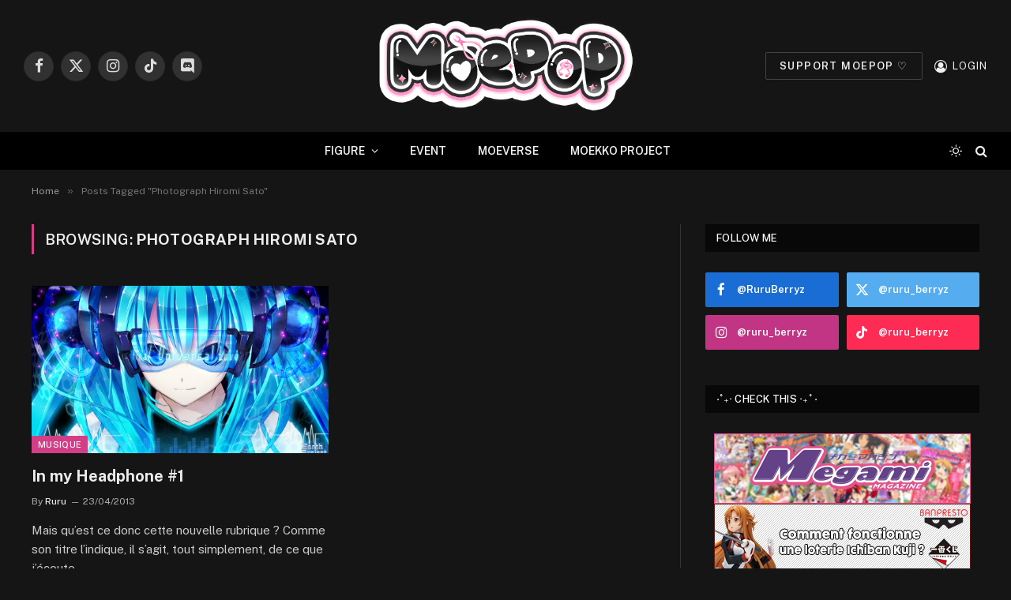

--- FILE ---
content_type: text/html; charset=UTF-8
request_url: https://www.ruru-berryz.com/tag/photograph-hiromi-sato/
body_size: 17304
content:
<!DOCTYPE html>
<html lang="fr-FR" class="s-dark site-s-dark">

<head>

	<meta charset="UTF-8" />
	<meta name="viewport" content="width=device-width, initial-scale=1" />
	<meta name='robots' content='index, follow, max-image-preview:large, max-snippet:-1, max-video-preview:-1' />
	<style>img:is([sizes="auto" i], [sizes^="auto," i]) { contain-intrinsic-size: 3000px 1500px }</style>
	
	<!-- This site is optimized with the Yoast SEO plugin v25.7 - https://yoast.com/wordpress/plugins/seo/ -->
	<title>Photograph Hiromi Sato Archives - MOEPOP | Ruru-Berryz.com</title><link rel="preload" as="font" href="https://www.ruru-berryz.com/wp-content/themes/smart-mag/css/icons/fonts/ts-icons.woff2?v3.1" type="font/woff2" crossorigin="anonymous" />
	<link rel="canonical" href="https://www.ruru-berryz.com/tag/photograph-hiromi-sato/" />
	<meta property="og:locale" content="fr_FR" />
	<meta property="og:type" content="article" />
	<meta property="og:title" content="Photograph Hiromi Sato Archives - MOEPOP | Ruru-Berryz.com" />
	<meta property="og:url" content="https://www.ruru-berryz.com/tag/photograph-hiromi-sato/" />
	<meta property="og:site_name" content="MOEPOP | Ruru-Berryz.com" />
	<meta name="twitter:card" content="summary_large_image" />
	<meta name="twitter:site" content="@Ruru_Berryz" />
	<script type="application/ld+json" class="yoast-schema-graph">{"@context":"https://schema.org","@graph":[{"@type":"CollectionPage","@id":"https://www.ruru-berryz.com/tag/photograph-hiromi-sato/","url":"https://www.ruru-berryz.com/tag/photograph-hiromi-sato/","name":"Photograph Hiromi Sato Archives - MOEPOP | Ruru-Berryz.com","isPartOf":{"@id":"https://www.ruru-berryz.com/#website"},"primaryImageOfPage":{"@id":"https://www.ruru-berryz.com/tag/photograph-hiromi-sato/#primaryimage"},"image":{"@id":"https://www.ruru-berryz.com/tag/photograph-hiromi-sato/#primaryimage"},"thumbnailUrl":"https://www.ruru-berryz.com/wp-content/uploads/2013/04/Miku-headphones.jpg","breadcrumb":{"@id":"https://www.ruru-berryz.com/tag/photograph-hiromi-sato/#breadcrumb"},"inLanguage":"fr-FR"},{"@type":"ImageObject","inLanguage":"fr-FR","@id":"https://www.ruru-berryz.com/tag/photograph-hiromi-sato/#primaryimage","url":"https://www.ruru-berryz.com/wp-content/uploads/2013/04/Miku-headphones.jpg","contentUrl":"https://www.ruru-berryz.com/wp-content/uploads/2013/04/Miku-headphones.jpg","width":2000,"height":1200},{"@type":"BreadcrumbList","@id":"https://www.ruru-berryz.com/tag/photograph-hiromi-sato/#breadcrumb","itemListElement":[{"@type":"ListItem","position":1,"name":"Accueil","item":"https://www.ruru-berryz.com/"},{"@type":"ListItem","position":2,"name":"Photograph Hiromi Sato"}]},{"@type":"WebSite","@id":"https://www.ruru-berryz.com/#website","url":"https://www.ruru-berryz.com/","name":"MOEPOP | Ruru-Berryz.com","description":"","publisher":{"@id":"https://www.ruru-berryz.com/#organization"},"potentialAction":[{"@type":"SearchAction","target":{"@type":"EntryPoint","urlTemplate":"https://www.ruru-berryz.com/?s={search_term_string}"},"query-input":{"@type":"PropertyValueSpecification","valueRequired":true,"valueName":"search_term_string"}}],"inLanguage":"fr-FR"},{"@type":"Organization","@id":"https://www.ruru-berryz.com/#organization","name":"MOEPOP | Ruru-Berryz.com","url":"https://www.ruru-berryz.com/","logo":{"@type":"ImageObject","inLanguage":"fr-FR","@id":"https://www.ruru-berryz.com/#/schema/logo/image/","url":"https://www.ruru-berryz.com/wp-content/uploads/2024/12/MOEPOP-LOGO-V2.png","contentUrl":"https://www.ruru-berryz.com/wp-content/uploads/2024/12/MOEPOP-LOGO-V2.png","width":975,"height":429,"caption":"MOEPOP | Ruru-Berryz.com"},"image":{"@id":"https://www.ruru-berryz.com/#/schema/logo/image/"},"sameAs":["https://www.facebook.com/RuruBerryz/","https://x.com/Ruru_Berryz","https://www.instagram.com/instamoepop/"]}]}</script>
	<!-- / Yoast SEO plugin. -->


<link rel='dns-prefetch' href='//fonts.googleapis.com' />
<link rel="alternate" type="application/rss+xml" title="MOEPOP | Ruru-Berryz.com &raquo; Flux" href="https://www.ruru-berryz.com/feed/" />
<link rel="alternate" type="application/rss+xml" title="MOEPOP | Ruru-Berryz.com &raquo; Flux des commentaires" href="https://www.ruru-berryz.com/comments/feed/" />
<link rel="alternate" type="application/rss+xml" title="MOEPOP | Ruru-Berryz.com &raquo; Flux de l’étiquette Photograph Hiromi Sato" href="https://www.ruru-berryz.com/tag/photograph-hiromi-sato/feed/" />
<script type="text/javascript">
/* <![CDATA[ */
window._wpemojiSettings = {"baseUrl":"https:\/\/s.w.org\/images\/core\/emoji\/15.0.3\/72x72\/","ext":".png","svgUrl":"https:\/\/s.w.org\/images\/core\/emoji\/15.0.3\/svg\/","svgExt":".svg","source":{"concatemoji":"https:\/\/www.ruru-berryz.com\/wp-includes\/js\/wp-emoji-release.min.js?ver=6.7.4"}};
/*! This file is auto-generated */
!function(i,n){var o,s,e;function c(e){try{var t={supportTests:e,timestamp:(new Date).valueOf()};sessionStorage.setItem(o,JSON.stringify(t))}catch(e){}}function p(e,t,n){e.clearRect(0,0,e.canvas.width,e.canvas.height),e.fillText(t,0,0);var t=new Uint32Array(e.getImageData(0,0,e.canvas.width,e.canvas.height).data),r=(e.clearRect(0,0,e.canvas.width,e.canvas.height),e.fillText(n,0,0),new Uint32Array(e.getImageData(0,0,e.canvas.width,e.canvas.height).data));return t.every(function(e,t){return e===r[t]})}function u(e,t,n){switch(t){case"flag":return n(e,"\ud83c\udff3\ufe0f\u200d\u26a7\ufe0f","\ud83c\udff3\ufe0f\u200b\u26a7\ufe0f")?!1:!n(e,"\ud83c\uddfa\ud83c\uddf3","\ud83c\uddfa\u200b\ud83c\uddf3")&&!n(e,"\ud83c\udff4\udb40\udc67\udb40\udc62\udb40\udc65\udb40\udc6e\udb40\udc67\udb40\udc7f","\ud83c\udff4\u200b\udb40\udc67\u200b\udb40\udc62\u200b\udb40\udc65\u200b\udb40\udc6e\u200b\udb40\udc67\u200b\udb40\udc7f");case"emoji":return!n(e,"\ud83d\udc26\u200d\u2b1b","\ud83d\udc26\u200b\u2b1b")}return!1}function f(e,t,n){var r="undefined"!=typeof WorkerGlobalScope&&self instanceof WorkerGlobalScope?new OffscreenCanvas(300,150):i.createElement("canvas"),a=r.getContext("2d",{willReadFrequently:!0}),o=(a.textBaseline="top",a.font="600 32px Arial",{});return e.forEach(function(e){o[e]=t(a,e,n)}),o}function t(e){var t=i.createElement("script");t.src=e,t.defer=!0,i.head.appendChild(t)}"undefined"!=typeof Promise&&(o="wpEmojiSettingsSupports",s=["flag","emoji"],n.supports={everything:!0,everythingExceptFlag:!0},e=new Promise(function(e){i.addEventListener("DOMContentLoaded",e,{once:!0})}),new Promise(function(t){var n=function(){try{var e=JSON.parse(sessionStorage.getItem(o));if("object"==typeof e&&"number"==typeof e.timestamp&&(new Date).valueOf()<e.timestamp+604800&&"object"==typeof e.supportTests)return e.supportTests}catch(e){}return null}();if(!n){if("undefined"!=typeof Worker&&"undefined"!=typeof OffscreenCanvas&&"undefined"!=typeof URL&&URL.createObjectURL&&"undefined"!=typeof Blob)try{var e="postMessage("+f.toString()+"("+[JSON.stringify(s),u.toString(),p.toString()].join(",")+"));",r=new Blob([e],{type:"text/javascript"}),a=new Worker(URL.createObjectURL(r),{name:"wpTestEmojiSupports"});return void(a.onmessage=function(e){c(n=e.data),a.terminate(),t(n)})}catch(e){}c(n=f(s,u,p))}t(n)}).then(function(e){for(var t in e)n.supports[t]=e[t],n.supports.everything=n.supports.everything&&n.supports[t],"flag"!==t&&(n.supports.everythingExceptFlag=n.supports.everythingExceptFlag&&n.supports[t]);n.supports.everythingExceptFlag=n.supports.everythingExceptFlag&&!n.supports.flag,n.DOMReady=!1,n.readyCallback=function(){n.DOMReady=!0}}).then(function(){return e}).then(function(){var e;n.supports.everything||(n.readyCallback(),(e=n.source||{}).concatemoji?t(e.concatemoji):e.wpemoji&&e.twemoji&&(t(e.twemoji),t(e.wpemoji)))}))}((window,document),window._wpemojiSettings);
/* ]]> */
</script>
<style id='wp-emoji-styles-inline-css' type='text/css'>

	img.wp-smiley, img.emoji {
		display: inline !important;
		border: none !important;
		box-shadow: none !important;
		height: 1em !important;
		width: 1em !important;
		margin: 0 0.07em !important;
		vertical-align: -0.1em !important;
		background: none !important;
		padding: 0 !important;
	}
</style>
<link rel='stylesheet' id='wp-block-library-css' href='https://www.ruru-berryz.com/wp-includes/css/dist/block-library/style.min.css?ver=6.7.4' type='text/css' media='all' />
<style id='classic-theme-styles-inline-css' type='text/css'>
/*! This file is auto-generated */
.wp-block-button__link{color:#fff;background-color:#32373c;border-radius:9999px;box-shadow:none;text-decoration:none;padding:calc(.667em + 2px) calc(1.333em + 2px);font-size:1.125em}.wp-block-file__button{background:#32373c;color:#fff;text-decoration:none}
</style>
<style id='global-styles-inline-css' type='text/css'>
:root{--wp--preset--aspect-ratio--square: 1;--wp--preset--aspect-ratio--4-3: 4/3;--wp--preset--aspect-ratio--3-4: 3/4;--wp--preset--aspect-ratio--3-2: 3/2;--wp--preset--aspect-ratio--2-3: 2/3;--wp--preset--aspect-ratio--16-9: 16/9;--wp--preset--aspect-ratio--9-16: 9/16;--wp--preset--color--black: #000000;--wp--preset--color--cyan-bluish-gray: #abb8c3;--wp--preset--color--white: #ffffff;--wp--preset--color--pale-pink: #f78da7;--wp--preset--color--vivid-red: #cf2e2e;--wp--preset--color--luminous-vivid-orange: #ff6900;--wp--preset--color--luminous-vivid-amber: #fcb900;--wp--preset--color--light-green-cyan: #7bdcb5;--wp--preset--color--vivid-green-cyan: #00d084;--wp--preset--color--pale-cyan-blue: #8ed1fc;--wp--preset--color--vivid-cyan-blue: #0693e3;--wp--preset--color--vivid-purple: #9b51e0;--wp--preset--gradient--vivid-cyan-blue-to-vivid-purple: linear-gradient(135deg,rgba(6,147,227,1) 0%,rgb(155,81,224) 100%);--wp--preset--gradient--light-green-cyan-to-vivid-green-cyan: linear-gradient(135deg,rgb(122,220,180) 0%,rgb(0,208,130) 100%);--wp--preset--gradient--luminous-vivid-amber-to-luminous-vivid-orange: linear-gradient(135deg,rgba(252,185,0,1) 0%,rgba(255,105,0,1) 100%);--wp--preset--gradient--luminous-vivid-orange-to-vivid-red: linear-gradient(135deg,rgba(255,105,0,1) 0%,rgb(207,46,46) 100%);--wp--preset--gradient--very-light-gray-to-cyan-bluish-gray: linear-gradient(135deg,rgb(238,238,238) 0%,rgb(169,184,195) 100%);--wp--preset--gradient--cool-to-warm-spectrum: linear-gradient(135deg,rgb(74,234,220) 0%,rgb(151,120,209) 20%,rgb(207,42,186) 40%,rgb(238,44,130) 60%,rgb(251,105,98) 80%,rgb(254,248,76) 100%);--wp--preset--gradient--blush-light-purple: linear-gradient(135deg,rgb(255,206,236) 0%,rgb(152,150,240) 100%);--wp--preset--gradient--blush-bordeaux: linear-gradient(135deg,rgb(254,205,165) 0%,rgb(254,45,45) 50%,rgb(107,0,62) 100%);--wp--preset--gradient--luminous-dusk: linear-gradient(135deg,rgb(255,203,112) 0%,rgb(199,81,192) 50%,rgb(65,88,208) 100%);--wp--preset--gradient--pale-ocean: linear-gradient(135deg,rgb(255,245,203) 0%,rgb(182,227,212) 50%,rgb(51,167,181) 100%);--wp--preset--gradient--electric-grass: linear-gradient(135deg,rgb(202,248,128) 0%,rgb(113,206,126) 100%);--wp--preset--gradient--midnight: linear-gradient(135deg,rgb(2,3,129) 0%,rgb(40,116,252) 100%);--wp--preset--font-size--small: 13px;--wp--preset--font-size--medium: 20px;--wp--preset--font-size--large: 36px;--wp--preset--font-size--x-large: 42px;--wp--preset--spacing--20: 0.44rem;--wp--preset--spacing--30: 0.67rem;--wp--preset--spacing--40: 1rem;--wp--preset--spacing--50: 1.5rem;--wp--preset--spacing--60: 2.25rem;--wp--preset--spacing--70: 3.38rem;--wp--preset--spacing--80: 5.06rem;--wp--preset--shadow--natural: 6px 6px 9px rgba(0, 0, 0, 0.2);--wp--preset--shadow--deep: 12px 12px 50px rgba(0, 0, 0, 0.4);--wp--preset--shadow--sharp: 6px 6px 0px rgba(0, 0, 0, 0.2);--wp--preset--shadow--outlined: 6px 6px 0px -3px rgba(255, 255, 255, 1), 6px 6px rgba(0, 0, 0, 1);--wp--preset--shadow--crisp: 6px 6px 0px rgba(0, 0, 0, 1);}:where(.is-layout-flex){gap: 0.5em;}:where(.is-layout-grid){gap: 0.5em;}body .is-layout-flex{display: flex;}.is-layout-flex{flex-wrap: wrap;align-items: center;}.is-layout-flex > :is(*, div){margin: 0;}body .is-layout-grid{display: grid;}.is-layout-grid > :is(*, div){margin: 0;}:where(.wp-block-columns.is-layout-flex){gap: 2em;}:where(.wp-block-columns.is-layout-grid){gap: 2em;}:where(.wp-block-post-template.is-layout-flex){gap: 1.25em;}:where(.wp-block-post-template.is-layout-grid){gap: 1.25em;}.has-black-color{color: var(--wp--preset--color--black) !important;}.has-cyan-bluish-gray-color{color: var(--wp--preset--color--cyan-bluish-gray) !important;}.has-white-color{color: var(--wp--preset--color--white) !important;}.has-pale-pink-color{color: var(--wp--preset--color--pale-pink) !important;}.has-vivid-red-color{color: var(--wp--preset--color--vivid-red) !important;}.has-luminous-vivid-orange-color{color: var(--wp--preset--color--luminous-vivid-orange) !important;}.has-luminous-vivid-amber-color{color: var(--wp--preset--color--luminous-vivid-amber) !important;}.has-light-green-cyan-color{color: var(--wp--preset--color--light-green-cyan) !important;}.has-vivid-green-cyan-color{color: var(--wp--preset--color--vivid-green-cyan) !important;}.has-pale-cyan-blue-color{color: var(--wp--preset--color--pale-cyan-blue) !important;}.has-vivid-cyan-blue-color{color: var(--wp--preset--color--vivid-cyan-blue) !important;}.has-vivid-purple-color{color: var(--wp--preset--color--vivid-purple) !important;}.has-black-background-color{background-color: var(--wp--preset--color--black) !important;}.has-cyan-bluish-gray-background-color{background-color: var(--wp--preset--color--cyan-bluish-gray) !important;}.has-white-background-color{background-color: var(--wp--preset--color--white) !important;}.has-pale-pink-background-color{background-color: var(--wp--preset--color--pale-pink) !important;}.has-vivid-red-background-color{background-color: var(--wp--preset--color--vivid-red) !important;}.has-luminous-vivid-orange-background-color{background-color: var(--wp--preset--color--luminous-vivid-orange) !important;}.has-luminous-vivid-amber-background-color{background-color: var(--wp--preset--color--luminous-vivid-amber) !important;}.has-light-green-cyan-background-color{background-color: var(--wp--preset--color--light-green-cyan) !important;}.has-vivid-green-cyan-background-color{background-color: var(--wp--preset--color--vivid-green-cyan) !important;}.has-pale-cyan-blue-background-color{background-color: var(--wp--preset--color--pale-cyan-blue) !important;}.has-vivid-cyan-blue-background-color{background-color: var(--wp--preset--color--vivid-cyan-blue) !important;}.has-vivid-purple-background-color{background-color: var(--wp--preset--color--vivid-purple) !important;}.has-black-border-color{border-color: var(--wp--preset--color--black) !important;}.has-cyan-bluish-gray-border-color{border-color: var(--wp--preset--color--cyan-bluish-gray) !important;}.has-white-border-color{border-color: var(--wp--preset--color--white) !important;}.has-pale-pink-border-color{border-color: var(--wp--preset--color--pale-pink) !important;}.has-vivid-red-border-color{border-color: var(--wp--preset--color--vivid-red) !important;}.has-luminous-vivid-orange-border-color{border-color: var(--wp--preset--color--luminous-vivid-orange) !important;}.has-luminous-vivid-amber-border-color{border-color: var(--wp--preset--color--luminous-vivid-amber) !important;}.has-light-green-cyan-border-color{border-color: var(--wp--preset--color--light-green-cyan) !important;}.has-vivid-green-cyan-border-color{border-color: var(--wp--preset--color--vivid-green-cyan) !important;}.has-pale-cyan-blue-border-color{border-color: var(--wp--preset--color--pale-cyan-blue) !important;}.has-vivid-cyan-blue-border-color{border-color: var(--wp--preset--color--vivid-cyan-blue) !important;}.has-vivid-purple-border-color{border-color: var(--wp--preset--color--vivid-purple) !important;}.has-vivid-cyan-blue-to-vivid-purple-gradient-background{background: var(--wp--preset--gradient--vivid-cyan-blue-to-vivid-purple) !important;}.has-light-green-cyan-to-vivid-green-cyan-gradient-background{background: var(--wp--preset--gradient--light-green-cyan-to-vivid-green-cyan) !important;}.has-luminous-vivid-amber-to-luminous-vivid-orange-gradient-background{background: var(--wp--preset--gradient--luminous-vivid-amber-to-luminous-vivid-orange) !important;}.has-luminous-vivid-orange-to-vivid-red-gradient-background{background: var(--wp--preset--gradient--luminous-vivid-orange-to-vivid-red) !important;}.has-very-light-gray-to-cyan-bluish-gray-gradient-background{background: var(--wp--preset--gradient--very-light-gray-to-cyan-bluish-gray) !important;}.has-cool-to-warm-spectrum-gradient-background{background: var(--wp--preset--gradient--cool-to-warm-spectrum) !important;}.has-blush-light-purple-gradient-background{background: var(--wp--preset--gradient--blush-light-purple) !important;}.has-blush-bordeaux-gradient-background{background: var(--wp--preset--gradient--blush-bordeaux) !important;}.has-luminous-dusk-gradient-background{background: var(--wp--preset--gradient--luminous-dusk) !important;}.has-pale-ocean-gradient-background{background: var(--wp--preset--gradient--pale-ocean) !important;}.has-electric-grass-gradient-background{background: var(--wp--preset--gradient--electric-grass) !important;}.has-midnight-gradient-background{background: var(--wp--preset--gradient--midnight) !important;}.has-small-font-size{font-size: var(--wp--preset--font-size--small) !important;}.has-medium-font-size{font-size: var(--wp--preset--font-size--medium) !important;}.has-large-font-size{font-size: var(--wp--preset--font-size--large) !important;}.has-x-large-font-size{font-size: var(--wp--preset--font-size--x-large) !important;}
:where(.wp-block-post-template.is-layout-flex){gap: 1.25em;}:where(.wp-block-post-template.is-layout-grid){gap: 1.25em;}
:where(.wp-block-columns.is-layout-flex){gap: 2em;}:where(.wp-block-columns.is-layout-grid){gap: 2em;}
:root :where(.wp-block-pullquote){font-size: 1.5em;line-height: 1.6;}
</style>
<link rel='stylesheet' id='contact-form-7-css' href='https://www.ruru-berryz.com/wp-content/plugins/contact-form-7/includes/css/styles.css?ver=6.1.1' type='text/css' media='all' />
<link rel='stylesheet' id='wp-polls-css' href='https://www.ruru-berryz.com/wp-content/plugins/wp-polls/polls-css.css?ver=2.77.3' type='text/css' media='all' />
<style id='wp-polls-inline-css' type='text/css'>
.wp-polls .pollbar {
	margin: 1px;
	font-size: 8px;
	line-height: 10px;
	height: 10px;
	background-image: url('https://www.ruru-berryz.com/wp-content/plugins/wp-polls/images/default_gradient/pollbg.gif');
	border: 1px solid #c8c8c8;
}

</style>
<link rel='stylesheet' id='tablepress-default-css' href='https://www.ruru-berryz.com/wp-content/plugins/tablepress/css/build/default.css?ver=3.1.3' type='text/css' media='all' />
<link rel='stylesheet' id='smartmag-core-css' href='https://www.ruru-berryz.com/wp-content/themes/smart-mag/style.css?ver=10.3.0' type='text/css' media='all' />
<style id='smartmag-core-inline-css' type='text/css'>
:root { --c-main: #d33f87;
--c-main-rgb: 211,63,135;
--c-main: #d33f87;
--c-main-rgb: 211,63,135; }
.smart-head-main { --main-width: 1359px; }
.smart-head-main .smart-head-mid { --head-h: 167px; }
.navigation-main { height: 0px; margin-left: calc(-1 * var(--nav-items-space)); }
.navigation-scroll .menu > li > a { font-size: 11px; letter-spacing: 0.09em; }
.smart-head .navigation-scroll { --nav-items-space: 0px; }
.smart-head-main .logo-is-image { padding-top: 0px; }
.upper-footer .block-head { --space-below: 0px; }
.s-head-modern-a .post-title { font-size: 40px; }
.smart-head-main { --main-width: 1359px; }
.smart-head-main .smart-head-mid { --head-h: 167px; }
.navigation-main { height: 0px; margin-left: calc(-1 * var(--nav-items-space)); }
.navigation-scroll .menu > li > a { font-size: 11px; letter-spacing: 0.09em; }
.smart-head .navigation-scroll { --nav-items-space: 0px; }
.smart-head-main .logo-is-image { padding-top: 0px; }
.upper-footer .block-head { --space-below: 0px; }
.s-head-modern-a .post-title { font-size: 40px; }
@media (max-width: 767px) { .upper-footer > .wrap { padding-bottom: 0px; }
.s-head-modern-a .post-title { font-size: 25px; }
.upper-footer > .wrap { padding-bottom: 0px; }
.s-head-modern-a .post-title { font-size: 25px; } }


</style>
<link rel='stylesheet' id='smartmag-fonts-css' href='https://fonts.googleapis.com/css?family=Public+Sans%3A400%2C400i%2C500%2C600%2C700&#038;display=swap' type='text/css' media='all' />
<link rel='stylesheet' id='smartmag-magnific-popup-css' href='https://www.ruru-berryz.com/wp-content/themes/smart-mag/css/lightbox.css?ver=10.3.0' type='text/css' media='all' />
<link rel='stylesheet' id='smartmag-icons-css' href='https://www.ruru-berryz.com/wp-content/themes/smart-mag/css/icons/icons.css?ver=10.3.0' type='text/css' media='all' />
<link rel='stylesheet' id='smartmag-legacy-sc-css' href='https://www.ruru-berryz.com/wp-content/themes/smart-mag/css/legacy-shortcodes.css?ver=10.3.0' type='text/css' media='all' />
<script type="text/javascript" id="smartmag-lazy-inline-js-after">
/* <![CDATA[ */
/**
 * @copyright ThemeSphere
 * @preserve
 */
var BunyadLazy={};BunyadLazy.load=function(){function a(e,n){var t={};e.dataset.bgset&&e.dataset.sizes?(t.sizes=e.dataset.sizes,t.srcset=e.dataset.bgset):t.src=e.dataset.bgsrc,function(t){var a=t.dataset.ratio;if(0<a){const e=t.parentElement;if(e.classList.contains("media-ratio")){const n=e.style;n.getPropertyValue("--a-ratio")||(n.paddingBottom=100/a+"%")}}}(e);var a,o=document.createElement("img");for(a in o.onload=function(){var t="url('"+(o.currentSrc||o.src)+"')",a=e.style;a.backgroundImage!==t&&requestAnimationFrame(()=>{a.backgroundImage=t,n&&n()}),o.onload=null,o.onerror=null,o=null},o.onerror=o.onload,t)o.setAttribute(a,t[a]);o&&o.complete&&0<o.naturalWidth&&o.onload&&o.onload()}function e(t){t.dataset.loaded||a(t,()=>{document.dispatchEvent(new Event("lazyloaded")),t.dataset.loaded=1})}function n(t){"complete"===document.readyState?t():window.addEventListener("load",t)}return{initEarly:function(){var t,a=()=>{document.querySelectorAll(".img.bg-cover:not(.lazyload)").forEach(e)};"complete"!==document.readyState?(t=setInterval(a,150),n(()=>{a(),clearInterval(t)})):a()},callOnLoad:n,initBgImages:function(t){t&&n(()=>{document.querySelectorAll(".img.bg-cover").forEach(e)})},bgLoad:a}}(),BunyadLazy.load.initEarly();
/* ]]> */
</script>
<script type="text/javascript" src="https://www.ruru-berryz.com/wp-includes/js/jquery/jquery.min.js?ver=3.7.1" id="jquery-core-js"></script>
<script type="text/javascript" src="https://www.ruru-berryz.com/wp-includes/js/jquery/jquery-migrate.min.js?ver=3.4.1" id="jquery-migrate-js"></script>
<script type="text/javascript" id="smartmag-theme-js-extra">
/* <![CDATA[ */
var Bunyad = {"ajaxurl":"https:\/\/www.ruru-berryz.com\/wp-admin\/admin-ajax.php"};
/* ]]> */
</script>
<script type="text/javascript" src="https://www.ruru-berryz.com/wp-content/themes/smart-mag/js/theme.js?ver=10.3.0" id="smartmag-theme-js"></script>
<script type="text/javascript" src="https://www.ruru-berryz.com/wp-content/themes/smart-mag/js/legacy-shortcodes.js?ver=10.3.0" id="smartmag-legacy-sc-js"></script>
<script type="text/javascript" src="https://www.ruru-berryz.com/wp-content/plugins/easy-spoiler/js/easy-spoiler.js?ver=1.2" id="wpEasySpoilerJS-js"></script>
<link rel="https://api.w.org/" href="https://www.ruru-berryz.com/wp-json/" /><link rel="alternate" title="JSON" type="application/json" href="https://www.ruru-berryz.com/wp-json/wp/v2/tags/1545" /><link rel="EditURI" type="application/rsd+xml" title="RSD" href="https://www.ruru-berryz.com/xmlrpc.php?rsd" />
<meta name="generator" content="WordPress 6.7.4" />
<link type="text/css" rel="stylesheet" href="https://www.ruru-berryz.com/wp-content/plugins/easy-spoiler/easy-spoiler.css" />
		<script>
		var BunyadSchemeKey = 'bunyad-scheme';
		(() => {
			const d = document.documentElement;
			const c = d.classList;
			var scheme = localStorage.getItem(BunyadSchemeKey);
			
			if (scheme) {
				d.dataset.origClass = c;
				scheme === 'dark' ? c.remove('s-light', 'site-s-light') : c.remove('s-dark', 'site-s-dark');
				c.add('site-s-' + scheme, 's-' + scheme);
			}
		})();
		</script>
		<meta name="generator" content="Elementor 3.25.11; features: e_font_icon_svg, additional_custom_breakpoints, e_optimized_control_loading; settings: css_print_method-external, google_font-enabled, font_display-swap">
			<style>
				.e-con.e-parent:nth-of-type(n+4):not(.e-lazyloaded):not(.e-no-lazyload),
				.e-con.e-parent:nth-of-type(n+4):not(.e-lazyloaded):not(.e-no-lazyload) * {
					background-image: none !important;
				}
				@media screen and (max-height: 1024px) {
					.e-con.e-parent:nth-of-type(n+3):not(.e-lazyloaded):not(.e-no-lazyload),
					.e-con.e-parent:nth-of-type(n+3):not(.e-lazyloaded):not(.e-no-lazyload) * {
						background-image: none !important;
					}
				}
				@media screen and (max-height: 640px) {
					.e-con.e-parent:nth-of-type(n+2):not(.e-lazyloaded):not(.e-no-lazyload),
					.e-con.e-parent:nth-of-type(n+2):not(.e-lazyloaded):not(.e-no-lazyload) * {
						background-image: none !important;
					}
				}
			</style>
					<style type="text/css" id="wp-custom-css">
			/**
 * All pages
 */

.listing .column.half { width: 33.33333%; }
.listing > .column:nth-child(odd) { clear: none; }
.listing > .column:nth-child(3n+1) { clear: both; }
.navigation .menu li > a { padding: 0px 20px; }

/* Fix chrome image float bug */
p.fix-float-bug {
  display: flex;
  flex-flow: wrap;
  justify-content: center;
}

/**
 * Main header
 */


/* Top Bar */
.top-bar.dark {
	//background: #111;
        background: #fff;
        border-bottom: 1px solid #FC456B;
        margin-bottom: 1%;
}
 
.top-bar.dark .top-bar-content, 
.top-bar.dark .top-bar-content a,
.top-bar.dark .social-icons .icon {
	color: #FC456B;
        text-decoration: none;
}

.top-bar .menu {
	font-size: 12px;
	line-height: 1.667;	
}

.top-bar.dark .top-bar-content:hover, 
.top-bar.dark .top-bar-content a:hover,
.top-bar.dark .social-icons .icon:hover {
	//color: #ddd;
        color: #FFB5A9;
        cursor: pointer;
}

.top-bar.dark .social-icons .tooltip .tooltip-inner {
        background: #fff;
        border: 1px solid #FC456B;
        color: #FC456B;
}

.top-bar .menu li {
	padding-left: 28px;
}

.navigation .menu-item a i.fa.fa-user {
  margin-right: 0;
}

#main-head .title {
  float: none;
  width: 462px;
  margin: 0 auto;
}

.top-bar .menu-top-bar-menu-container #menu-top-bar-menu li#menu-item-89585 {
    display: none;
}

.top-bar .menu-top-bar-menu-container #menu-top-bar-menu li ul.sub-menu {
    position: absolute;
    top: 73px;
    width: 126px;
    border: 1px solid #fc87a0;
    border-top: none;
    z-index: 2;
}

.top-bar .menu-top-bar-menu-container #menu-top-bar-menu li ul.sub-menu li {
    padding: 5px;
}

/* Home */

/* Slider */
/*body.home .main-featured {
  margin: 0;
  padding: 0;
  border: none;
}*/

/* Gallery slider */
body.home .flexslider .slides span {
  width: 100%;
}

body.home .flexslider .slides img {
  width: inherit;
}

body.home section.gallery-block {
  margin-bottom: 22px;
}

body.home section.gallery-block .flexslider .slides li {
  width: 258px !important;
  margin-right: 15px;
}

/*Focus Grid*/
body.home .focus-grid.focus-grid-number-0 .highlights article.custom-margin-bottom {
  margin-bottom: 83px;
}

/*Section title*/
body.home .main.wrap.cf .section-head, body.home .main.wrap.cf .gallery-block .gallery-title {
  background-color: #fff;
  border-color: initial;
}

body.home .main.wrap.cf .section-head .subcats a:hover {
  color: inherit;
}

/*Grid Overlay*/
body.home .grid-overlay.tall-overlay {
  display: flex;
  flex-flow: row wrap;
}

/* Footer */
footer.main-footer a:hover {
  cursor: pointer;
}

footer.main-footer .wrap {
  padding: 0;
  margin: 0;
  width: 100%;
  background-color: #111;
}

footer.main-footer .wrap ul.widgets {
  margin: 0;
}

footer.main-footer .wrap ul.widgets li.widget {
  width: auto;
  padding: 0;
}

footer.main-footer .wrap ul.widgets .insta-pic-title h3 {
  text-align: center;
  font-size: initial;
  font-weight: 600;
  padding: 1%;
  border-top: 1px solid #eee;
  background-color: #fff;
}

footer.main-footer .lower-foot .widgets, footer.main-footer .lower-foot .widgets .textwidget {
  width: 100%;
  color: #fff;
}

footer.main-footer .lower-foot .textwidget .copyright, footer.main-footer .lower-foot .textwidget .social-networks {
  text-align: center;
  padding: 1%;
  width: initial;
}

footer.main-footer .lower-foot .textwidget .copyright {
  border-top: 1px solid #fff;
  width: 70%;
  margin: 0 auto;
}

footer.main-footer .lower-foot .textwidget .copyright .brand {
  color: #F6476B;
}

footer.main-footer .social-networks ul.social-icons {
  width: 100%;
  display: inline-block;
  float: none;
}

footer.main-footer .social-networks ul.social-icons li {
  float: none;
  display: inline-block;
  margin: 1%;
}

footer.main-footer .social-networks a, footer.main-footer .social-networks .social-icons .icon {
  color: #fff;
  text-decoration: none;
  width: auto;
  font-size: medium;
  font-weight: 600;
  text-transform: uppercase;
}

footer.main-footer .social-networks a:before, footer.main-footer .social-networks .social-icons .icon:before {
  margin-right: 10%;
}

footer.main-footer .social-networks .social-icons .icon {
  background: transparent;
}

footer.main-footer .social-networks a span.visuallyhidden {
  position: relative;
  margin-right: 10%;
}

footer.main-footer .social-networks .social-icons .tooltip {
        display: none !important;
}

/* Back top button */
#button {
  display: inline-block;
  border: solid #F6476B 2px;
  background-color: #FFF;
  width: 50px;
  height: 50px;
  text-align: center;
  border-radius: 50%;
  position: fixed;
  bottom: 30px;
  right: 30px;
  transition: background-color .3s, 
    opacity .5s, visibility .5s;
  opacity: 0;
  visibility: hidden;
  z-index: 1000;
}
#button::after {
  content: "\f0de";
  font-family: FontAwesome;
  font-weight: normal;
  font-style: normal;
  font-size: 3em;
  line-height: 70px;
  color: #F6476B;
}
#button:hover {
  cursor: pointer;
  background-color: #F6476B;
}
#button:hover::after {
  content: "\f0de";
  font-family: FontAwesome;
  font-weight: normal;
  font-style: normal;
  font-size: 3em;
  line-height: 70px;
  color: #FFF;
}

#button.show {
  opacity: 1;
  visibility: visible;
}

/* Right sidebar */
.main .sidebar .widgettitle {
    background: #fff;
    color: initial;
    border-top: 1px solid;
    border-bottom: 1px solid;
    font-weight: 600;
    text-align: center;
}

/* Right sidebar - Followers counter */
.main .sidebar li.widget_essbsocialfollowerscounterwidget {
  display: inline-block;
  width: 100%;
}

.main .sidebar li.widget_essbsocialfollowerscounterwidget .essbfc-container {
  width: 100%;
  margin: 0;
  padding: 0;
}

.main .sidebar li.widget_essbsocialfollowerscounterwidget .essbfc-container .essbfc-instagram:hover .essbfc-network {
  background:
    radial-gradient(circle farthest-corner at 35% 90%, #fec564, transparent 50%),
    radial-gradient(circle farthest-corner at 0 140%, #fec564, transparent 50%),
    radial-gradient(ellipse farthest-corner at 0 -25%, #5258cf, transparent 50%),
    radial-gradient(ellipse farthest-corner at 20% -50%, #5258cf, transparent 50%),
    radial-gradient(ellipse farthest-corner at 100% 0, #893dc2, transparent 50%),
    radial-gradient(ellipse farthest-corner at 60% -20%, #893dc2, transparent 50%),
    radial-gradient(ellipse farthest-corner at 100% 100%, #d9317a, transparent),
    linear-gradient(#6559ca, #bc318f 30%, #e33f5f 50%, #f77638 70%, #fec66d 100%) !important;
  border-bottom: 3px solid #fec66d !important;
}

.main .sidebar li.widget_essbsocialfollowerscounterwidget .essbfc-container .essbfc-instagram .essbfc-network {
  border-bottom: 3px solid #d10869 !important;
}

.main .sidebar li.widget_essbsocialfollowerscounterwidget .essbfc-container .essbfc-instagram .essbfc-network i {
  background-image: url(/wp-content/uploads/2018/05/insta-icon.png);
  background-repeat: no-repeat;
  width: 40px;
  height: 36px;
  margin: auto;
  margin-top: 6px;
  margin-bottom: 2px;
  padding-top: 4px;
}

.main .sidebar li.widget_essbsocialfollowerscounterwidget .essbfc-container .essbfc-instagram:hover .essbfc-network i {
  background: none;
}

.main .sidebar li.widget_essbsocialfollowerscounterwidget .essbfc-container .essbfc-instagram .essbfc-network i:before {
  content: "" !important;
}

.main .sidebar li.widget_essbsocialfollowerscounterwidget .essbfc-container .essbfc-instagram:hover .essbfc-network i:before {
  content: "\e822" !important;
}

/* Post page */
.comments-list ul.children {
  margin-left: 0;
}

.comments-list .comment.depth-1 > ul.children {
  margin-left: 10%;
}

article .essb_links {
  background: none;
  border-top: 2px solid #ebebe8;
  border-bottom: 2px solid #ebebe8;
  margin-top: 20px;
  margin-bottom: 20px;
  padding: 2%;
  color: #19232d;
}

article .kofi-container .btn-container a {
  background-color: #29abe0 !important;
}

article .essb_message_above_share {
  font-weight: bold;
  padding-bottom: 10px;
}

article .essb_links_list .essb_network_name {
  font-weight: bold;
}

.post-template-default .tagcloud {
  display: none;
}

.post-template-default article {
  margin-bottom: 4%;
}

/* New article editor style */
.post-template-default article  .wp-block-gallery.aligncenter ul.blocks-gallery-grid {
  margin-left: 0;
}

.post-template-default article  .wp-block-gallery.aligncenter ul.blocks-gallery-grid li.blocks-gallery-item figure .blocks-gallery-item__caption {
 padding: 40px 0 0;
}

/* Responsive */

@media all and (max-width: 500px)


@media all and (max-width: 650px)
{
  .has-mobile-head .top-bar .menu-top-bar-menu-container #menu-top-bar-menu li#menu-item-84199, .has-mobile-head .top-bar .menu-top-bar-menu-container #menu-top-bar-menu li#menu-item-84200, .has-mobile-head .top-bar .menu-top-bar-menu-container #menu-top-bar-menu li#menu-item-84201 {
    display: none;
  }
}

@media all and (max-width: 880px)
{
  /* Mobile */
  footer.main-footer .social-networks a span.visuallyhidden {
    position: absolute !important;
  }
}

@media only screen and (max-width: 799px) {
  .has-mobile-head .top-bar {
    display: block;
  }

  .top-bar .menu {
    margin-bottom: 0;
  }

  .has-mobile-head .top-bar .menu-top-bar-menu-container #menu-top-bar-menu li {
    padding-left: 10px;
  }

  .top-bar, .post-content .modern-quote, .mobile-head {
    border: none;
  }

  .top-bar .menu-top-bar-menu-container #menu-top-bar-menu li#menu-item-89585 {
    display: inline-block;
  }
}

@media (max-width: 940px) and (min-width: 800px)
{
  /* Tablet */
  body.home .focus-grid .highlights .thumb img {
    width: 100%;
  }
}

@media all and (max-width: 900px)
{
  .has-mobile-head .top-bar .top-bar-content .textwidget {
    display: none;
  }

  .top-bar .menu {
    text-align: center;
    float: none;
  }

  .top-bar .menu li {
    float: none;
    display: inline-block;
  }
}

@media all and (max-width: 1000px)
{
  footer.main-footer .social-networks ul.social-icons li:nth-child(5) {
    display: none;
  }
}

/*Censored popup*/

.censored-modal {
	position: fixed;
	top: 50%;
	left: 50%;
	width: 50%;
	max-width: 630px;
	min-width: 250px;
	height: auto;
	z-index: 2000;
	visibility: hidden;
	background: #ffffff;
	border-radius: 5px;
	opacity: 1;
	-webkit-backface-visibility: hidden;
	-moz-backface-visibility: hidden;
	backface-visibility: hidden;
	-webkit-transform: translateX(-50%) translateY(-50%);
	-moz-transform: translateX(-50%) translateY(-50%);
	-ms-transform: translateX(-50%) translateY(-50%);
	transform: translateX(-50%) translateY(-50%);
}

.censored-modal.show {
	visibility: visible;
}

.censored-overlay {
	position: fixed;
	width: 100%;
	height: 100%;
	visibility: hidden;
	top: 0;
	left: 0;
	z-index: 1000;
	opacity: 0;
	-webkit-transition: all 0.3s;
	-moz-transition: all 0.3s;
	transition: all 0.3s;
}

.censored-modal.show ~ .censored-overlay {
	opacity: 1;
	visibility: visible;
}

#censored_popup .popup-content {
	color: rgb(252, 111, 138);
	position: relative;
	border-radius: 3px;
	margin: 0 auto;
	padding: 6% 10%;
}

#censored_popup .popup-content h3 {
	margin: 0;
	text-align: center;
	font-size: 2.5em;
	font-weight: 300;
	position: relative;
        color: rgb(246, 71, 107);
}

#censored_popup .popup-content h3:before {
	position: absolute;
	background: url(https://www.ruru-berryz.com/wp-content/uploads/2020/05/MoePop-Logo-Ruru-Berryz.com_-1.png) no-repeat left center;
	width: 47px;
	height: 40px;
	content: "";
	top: 8px;
	left: 0px;
}

#censored_popup .popup-content .para {
	color: rgb(252, 111, 138);
	margin-bottom: 30px;
	text-align: center;
        font-family:"Roboto", Georgia, serif;
}

#censored_popup .popup-content > div {
	padding: 0px;
	margin: 0;
	font-weight: 300;
	font-size: 1.15em;
}

#censored_popup .popup-content > div p {
	margin: 0;
	padding: 10px 0;
}

#censored_popup div.button-container {
  width: 75%;
  margin: 0 auto;
  text-align: center;
}

#censored_popup button {
	-webkit-border-radius: 2px;
	-moz-border-radius: 2px;
	border-radius: 2px;
	padding: 25px;
	width: 25%;
	max-height: 75px;
	margin: 0 auto;
	border:none;
        font-family:"Roboto", Georgia, serif;
	font-size: 18px;
	display: inline-block;
	color: white;
	opacity: 1;
	cursor: pointer;
	-webkit-transition: all ease-in-out 0.3s;
	-o-transition: all ease-in-out 0.3s;
	transition: all ease-in-out 0.3s;
}

#censored_popup .return {
	/*background: blue url(../img/heart.png) no-repeat 90% center;*/
	background: #FC456B;;
}

#censored_popup .submit {
	background: #5871BD;
}

#censored_popup .submit:hover, #censored_popup .return:hover {
	opacity: 0.5;
}


/* Effet blur */
.censored-modal.show.blur-effect ~ .censored-overlay {
	background: rgb(252, 111, 138);
}

.censored-modal.show.blur-effect ~ .censored-modal .container, .censored-modal.show.blur-effect ~ .censored-modal .bgall{
	-webkit-filter: blur(30px);
	-moz-filter: blur(30px);
	filter: blur(30px);
}

.censored-modal.blur-effect .popup-content {
	-webkit-transform: translateY(-5%);
	-moz-transform: translateY(-5%);
	-ms-transform: translateY(-5%);
	transform: translateY(-5%);
	opacity: 0;
}

.censored-modal.show.blur-effect ~ .censored-modal .container,
.censored-modal.blur-effect .popup-content, .censored-modal.show.blur-effect ~ .censored-modal .bgall {
	-webkit-transition: all 0.3s;
	-moz-transition: all 0.3s;
	transition: all 0.3s;
}

.censored-modal.show.blur-effect .popup-content {
	-webkit-transform: translateY(0);
	-moz-transform: translateY(0);
	-ms-transform: translateY(0);
	transform: translateY(0);
	opacity: 1;
}

/* Media queries */

@media(max-width: 1230px) {

	#censored_popup .popup-content h3:before {
		display: none;
	}
	
	#censored_popup button {
	  width: 35%;
	}

}

@media(max-width: 800px) {
	
	#censored_popup button {
	  width: 40%;
	}

}

@media(max-width: 800px) {
	
	#censored_popup button {
	  width: 48%;
	}

}

@media(max-width: 570px) {

	#censored_popup .popup-content h3 {
		font-size: 2em;
	}
	
	#censored_popup button {
	  display: block;
	  width: 60%;
	  margin-bottom: 10px;
	}

}
		</style>
		

</head>

<body class="archive tag tag-photograph-hiromi-sato tag-1545 wp-custom-logo right-sidebar has-lb has-lb-sm ts-img-hov-fade has-sb-sep layout-normal elementor-default elementor-kit-178220">



<div class="main-wrap">

	
<div class="off-canvas-backdrop"></div>
<div class="mobile-menu-container off-canvas s-dark hide-widgets-sm hide-menu-lg" id="off-canvas">

	<div class="off-canvas-head">
		<a href="#" class="close">
			<span class="visuallyhidden">Close Menu</span>
			<i class="tsi tsi-times"></i>
		</a>

		<div class="ts-logo">
			<img fetchpriority="high" class="logo-mobile logo-image" src="https://www.ruru-berryz.com/wp-content/uploads/2024/12/MOEPOP-LOGO-V2.png" width="488" height="215" alt="MOEPOP | Ruru-Berryz.com"/>		</div>
	</div>

	<div class="off-canvas-content">

					<ul class="mobile-menu"></ul>
		
		
		
		<div class="spc-social-block spc-social spc-social-b smart-head-social">
		
			
				<a href="https://www.facebook.com/RuruBerryz" class="link service s-facebook" target="_blank" rel="nofollow noopener">
					<i class="icon tsi tsi-facebook"></i>					<span class="visuallyhidden">Facebook</span>
				</a>
									
			
				<a href="https://twitter.com/Ruru_Berryz" class="link service s-twitter" target="_blank" rel="nofollow noopener">
					<i class="icon tsi tsi-twitter"></i>					<span class="visuallyhidden">X (Twitter)</span>
				</a>
									
			
				<a href="https://www.instagram.com/ruru_berryz/" class="link service s-instagram" target="_blank" rel="nofollow noopener">
					<i class="icon tsi tsi-instagram"></i>					<span class="visuallyhidden">Instagram</span>
				</a>
									
			
				<a href="https://www.tiktok.com/@ruru_berryz" class="link service s-tiktok" target="_blank" rel="nofollow noopener">
					<i class="icon tsi tsi-tiktok"></i>					<span class="visuallyhidden">TikTok</span>
				</a>
									
			
				<a href="https://discord.gg/WNYMrzY35P" class="link service s-discord" target="_blank" rel="nofollow noopener">
					<i class="icon tsi tsi-discord"></i>					<span class="visuallyhidden">Discord</span>
				</a>
									
			
		</div>

		
	</div>

</div>
<div class="smart-head smart-head-legacy smart-head-main" id="smart-head" data-sticky="auto" data-sticky-type="smart" data-sticky-full>
	
	<div class="smart-head-row smart-head-mid smart-head-row-3 s-dark smart-head-row-full">

		<div class="inner wrap">

							
				<div class="items items-left ">
				
		<div class="spc-social-block spc-social spc-social-b smart-head-social">
		
			
				<a href="https://www.facebook.com/RuruBerryz" class="link service s-facebook" target="_blank" rel="nofollow noopener">
					<i class="icon tsi tsi-facebook"></i>					<span class="visuallyhidden">Facebook</span>
				</a>
									
			
				<a href="https://twitter.com/Ruru_Berryz" class="link service s-twitter" target="_blank" rel="nofollow noopener">
					<i class="icon tsi tsi-twitter"></i>					<span class="visuallyhidden">X (Twitter)</span>
				</a>
									
			
				<a href="https://www.instagram.com/ruru_berryz/" class="link service s-instagram" target="_blank" rel="nofollow noopener">
					<i class="icon tsi tsi-instagram"></i>					<span class="visuallyhidden">Instagram</span>
				</a>
									
			
				<a href="https://www.tiktok.com/@ruru_berryz" class="link service s-tiktok" target="_blank" rel="nofollow noopener">
					<i class="icon tsi tsi-tiktok"></i>					<span class="visuallyhidden">TikTok</span>
				</a>
									
			
				<a href="https://discord.gg/WNYMrzY35P" class="link service s-discord" target="_blank" rel="nofollow noopener">
					<i class="icon tsi tsi-discord"></i>					<span class="visuallyhidden">Discord</span>
				</a>
									
			
		</div>

						</div>

							
				<div class="items items-center ">
					<a href="https://www.ruru-berryz.com/" title="MOEPOP | Ruru-Berryz.com" rel="home" class="logo-link ts-logo logo-is-image">
		<span>
			
				
					<img src="https://www.ruru-berryz.com/wp-content/uploads/2024/12/MOEPOP-LOGO-V2.png" class="logo-image" alt="MOEPOP | Ruru-Berryz.com" width="975" height="429"/>
									 
					</span>
	</a>				</div>

							
				<div class="items items-right ">
				
	<a href="https://ko-fi.com/moepop" class="ts-button ts-button-alt ts-button1" target="_blank" rel="noopener">
		SUPPORT MOEPOP ♡ 	</a>


	<a href="#auth-modal" class="auth-link has-icon">
					<i class="icon tsi tsi-user-circle-o"></i>
		
					<span class="label">Login</span>
			</a>

				</div>

						
		</div>
	</div>

	
	<div class="smart-head-row smart-head-bot smart-head-row-3 s-dark has-center-nav smart-head-row-full">

		<div class="inner wrap">

							
				<div class="items items-left empty">
								</div>

							
				<div class="items items-center ">
					<div class="nav-wrap">
		<nav class="navigation navigation-main nav-hov-a">
			<ul id="menu-home" class="menu"><li id="menu-item-12869" class="menu-item menu-item-type-taxonomy menu-item-object-category menu-item-has-children menu-cat-1 menu-item-has-children item-mega-menu menu-item-12869"><a href="https://www.ruru-berryz.com/cat/figure/">Figure</a>
<div class="sub-menu mega-menu mega-menu-b wrap">

	<div class="sub-cats">
		
		<ol class="sub-nav">
				<li id="menu-item-47608" class="menu-item menu-item-type-taxonomy menu-item-object-category menu-cat-983 menu-item-47608"><a href="https://www.ruru-berryz.com/cat/figure/prepainted/">Prepainted Figure</a></li>
	<li id="menu-item-178025" class="menu-item menu-item-type-taxonomy menu-item-object-category menu-cat-1111 menu-item-178025"><a href="https://www.ruru-berryz.com/cat/figure/articulated-figure/">Articulated Figure</a></li>
	<li id="menu-item-56150" class="menu-item menu-item-type-taxonomy menu-item-object-category menu-cat-4971 menu-item-56150"><a href="https://www.ruru-berryz.com/cat/figure/prize/">Prize Figure</a></li>
	<li id="menu-item-106203" class="menu-item menu-item-type-taxonomy menu-item-object-category menu-cat-6691 menu-item-106203"><a href="https://www.ruru-berryz.com/cat/figure/figurine-nsfw/">NSFW</a></li>
	<li id="menu-item-83330" class="menu-item menu-item-type-taxonomy menu-item-object-category menu-cat-6393 menu-item-83330"><a href="https://www.ruru-berryz.com/cat/figure/model-kit/">Model Kit</a></li>
	<li id="menu-item-16907" class="menu-item menu-item-type-taxonomy menu-item-object-category menu-cat-1275 menu-item-16907"><a href="https://www.ruru-berryz.com/cat/figure/garage-kit/">Garage Kit</a></li>
	<li id="menu-item-76465" class="menu-item menu-item-type-taxonomy menu-item-object-category menu-cat-6092 menu-item-76465"><a href="https://www.ruru-berryz.com/cat/figure/life-size/">Life Size</a></li>
		</ol>

	</div>

	<div class="extend ts-row">
		<section class="col-6 featured">		
			<span class="heading">Featured</span>

					<section class="block-wrap block-grid mb-none" data-id="1">

				
			<div class="block-content">
					
	<div class="loop loop-grid loop-grid-sm grid grid-1 md:grid-1 xs:grid-1">

					
<article class="l-post grid-post grid-sm-post">

	
			<div class="media">

		
			<a href="https://www.ruru-berryz.com/calendrier-evenements-figurines-2026/" class="image-link media-ratio ratio-16-9" title="Calendrier Mondial des Événements Figurines &#8211; Le Guide Ultime 2026"><span data-bgsrc="https://www.ruru-berryz.com/wp-content/uploads/2025/11/EVENT-FIGURE-20261-1024x686.webp" class="img bg-cover wp-post-image attachment-large size-large lazyload" data-bgset="https://www.ruru-berryz.com/wp-content/uploads/2025/11/EVENT-FIGURE-20261-1024x686.webp 1024w, https://www.ruru-berryz.com/wp-content/uploads/2025/11/EVENT-FIGURE-20261-750x502.webp 750w, https://www.ruru-berryz.com/wp-content/uploads/2025/11/EVENT-FIGURE-20261-1200x804.webp 1200w, https://www.ruru-berryz.com/wp-content/uploads/2025/11/EVENT-FIGURE-20261-768x514.webp 768w, https://www.ruru-berryz.com/wp-content/uploads/2025/11/EVENT-FIGURE-20261.webp 1454w" data-sizes="(max-width: 811px) 100vw, 811px"></span></a>			
			
			
			
		
		</div>
	

	
		<div class="content">

			<div class="post-meta post-meta-a has-below"><h2 class="is-title post-title"><a href="https://www.ruru-berryz.com/calendrier-evenements-figurines-2026/">Calendrier Mondial des Événements Figurines &#8211; Le Guide Ultime 2026</a></h2><div class="post-meta-items meta-below"><span class="meta-item post-author"><span class="by">By</span> <a href="https://www.ruru-berryz.com/author/admin/" title="Articles par Ruru" rel="author">Ruru</a></span><span class="meta-item date"><span class="date-link"><time class="post-date" datetime="2025-12-26T13:33:42+01:00">26/12/2025</time></span></span></div></div>			
			
			
		</div>

	
</article>		
	</div>

		
			</div>

		</section>
		
		</section>  

		<section class="col-6 recent-posts">

			<span class="heading">Recent</span>
				
					<section class="block-wrap block-posts-small mb-none" data-id="2">

				
			<div class="block-content">
				
	<div class="loop loop-small loop-small- loop-sep loop-small-sep grid grid-1 md:grid-1 sm:grid-1 xs:grid-1">

					
<article class="l-post small-post m-pos-left">

	
			<div class="media">

		
			<a href="https://www.ruru-berryz.com/prize-figures-roundup-12-2025/" class="image-link media-ratio ar-bunyad-thumb" title="Prize Figures Roundup – 12.2025"><span data-bgsrc="https://www.ruru-berryz.com/wp-content/uploads/2025/12/Image-a-la-une-Prize-Figures-Roundup-12-2025-Ruru_Berryz.com-MoePop-750x502.webp" class="img bg-cover wp-post-image attachment-medium size-medium lazyload" data-bgset="https://www.ruru-berryz.com/wp-content/uploads/2025/12/Image-a-la-une-Prize-Figures-Roundup-12-2025-Ruru_Berryz.com-MoePop-750x502.webp 750w, https://www.ruru-berryz.com/wp-content/uploads/2025/12/Image-a-la-une-Prize-Figures-Roundup-12-2025-Ruru_Berryz.com-MoePop-1024x686.webp 1024w, https://www.ruru-berryz.com/wp-content/uploads/2025/12/Image-a-la-une-Prize-Figures-Roundup-12-2025-Ruru_Berryz.com-MoePop-150x100.webp 150w, https://www.ruru-berryz.com/wp-content/uploads/2025/12/Image-a-la-une-Prize-Figures-Roundup-12-2025-Ruru_Berryz.com-MoePop-450x301.webp 450w, https://www.ruru-berryz.com/wp-content/uploads/2025/12/Image-a-la-une-Prize-Figures-Roundup-12-2025-Ruru_Berryz.com-MoePop-1200x804.webp 1200w, https://www.ruru-berryz.com/wp-content/uploads/2025/12/Image-a-la-une-Prize-Figures-Roundup-12-2025-Ruru_Berryz.com-MoePop-768x514.webp 768w, https://www.ruru-berryz.com/wp-content/uploads/2025/12/Image-a-la-une-Prize-Figures-Roundup-12-2025-Ruru_Berryz.com-MoePop.webp 1454w" data-sizes="(max-width: 110px) 100vw, 110px"></span></a>			
			
			
			
		
		</div>
	

	
		<div class="content">

			<div class="post-meta post-meta-a post-meta-left has-below"><h4 class="is-title post-title"><a href="https://www.ruru-berryz.com/prize-figures-roundup-12-2025/">Prize Figures Roundup – 12.2025</a></h4><div class="post-meta-items meta-below"><span class="meta-item date"><span class="date-link"><time class="post-date" datetime="2025-12-27T20:49:07+01:00">27/12/2025</time></span></span></div></div>			
			
			
		</div>

	
</article>	
					
<article class="l-post small-post m-pos-left">

	
			<div class="media">

		
			<a href="https://www.ruru-berryz.com/top-figure-pre-orders-12-2025/" class="image-link media-ratio ar-bunyad-thumb" title="Top Figure Pre-orders – 12.2025"><span data-bgsrc="https://www.ruru-berryz.com/wp-content/uploads/2025/12/Image-a-la-une-Top-Figure-Pre-orders-12-2025-Ruru_Berryz.com-MoePop-750x503.webp" class="img bg-cover wp-post-image attachment-medium size-medium lazyload" data-bgset="https://www.ruru-berryz.com/wp-content/uploads/2025/12/Image-a-la-une-Top-Figure-Pre-orders-12-2025-Ruru_Berryz.com-MoePop-750x503.webp 750w, https://www.ruru-berryz.com/wp-content/uploads/2025/12/Image-a-la-une-Top-Figure-Pre-orders-12-2025-Ruru_Berryz.com-MoePop-150x101.webp 150w, https://www.ruru-berryz.com/wp-content/uploads/2025/12/Image-a-la-une-Top-Figure-Pre-orders-12-2025-Ruru_Berryz.com-MoePop-450x302.webp 450w, https://www.ruru-berryz.com/wp-content/uploads/2025/12/Image-a-la-une-Top-Figure-Pre-orders-12-2025-Ruru_Berryz.com-MoePop-768x515.webp 768w, https://www.ruru-berryz.com/wp-content/uploads/2025/12/Image-a-la-une-Top-Figure-Pre-orders-12-2025-Ruru_Berryz.com-MoePop.webp 800w" data-sizes="(max-width: 110px) 100vw, 110px"></span></a>			
			
			
			
		
		</div>
	

	
		<div class="content">

			<div class="post-meta post-meta-a post-meta-left has-below"><h4 class="is-title post-title"><a href="https://www.ruru-berryz.com/top-figure-pre-orders-12-2025/">Top Figure Pre-orders – 12.2025</a></h4><div class="post-meta-items meta-below"><span class="meta-item date"><span class="date-link"><time class="post-date" datetime="2025-12-27T20:44:16+01:00">27/12/2025</time></span></span></div></div>			
			
			
		</div>

	
</article>	
					
<article class="l-post small-post m-pos-left">

	
			<div class="media">

		
			<a href="https://www.ruru-berryz.com/calendrier-evenements-figurines-2026/" class="image-link media-ratio ar-bunyad-thumb" title="Calendrier Mondial des Événements Figurines &#8211; Le Guide Ultime 2026"><span data-bgsrc="https://www.ruru-berryz.com/wp-content/uploads/2025/11/EVENT-FIGURE-20261-750x502.webp" class="img bg-cover wp-post-image attachment-medium size-medium lazyload" data-bgset="https://www.ruru-berryz.com/wp-content/uploads/2025/11/EVENT-FIGURE-20261-750x502.webp 750w, https://www.ruru-berryz.com/wp-content/uploads/2025/11/EVENT-FIGURE-20261-1024x686.webp 1024w, https://www.ruru-berryz.com/wp-content/uploads/2025/11/EVENT-FIGURE-20261-150x100.webp 150w, https://www.ruru-berryz.com/wp-content/uploads/2025/11/EVENT-FIGURE-20261-450x301.webp 450w, https://www.ruru-berryz.com/wp-content/uploads/2025/11/EVENT-FIGURE-20261-1200x804.webp 1200w, https://www.ruru-berryz.com/wp-content/uploads/2025/11/EVENT-FIGURE-20261-768x514.webp 768w, https://www.ruru-berryz.com/wp-content/uploads/2025/11/EVENT-FIGURE-20261.webp 1454w" data-sizes="(max-width: 110px) 100vw, 110px"></span></a>			
			
			
			
		
		</div>
	

	
		<div class="content">

			<div class="post-meta post-meta-a post-meta-left has-below"><h4 class="is-title post-title"><a href="https://www.ruru-berryz.com/calendrier-evenements-figurines-2026/">Calendrier Mondial des Événements Figurines &#8211; Le Guide Ultime 2026</a></h4><div class="post-meta-items meta-below"><span class="meta-item date"><span class="date-link"><time class="post-date" datetime="2025-12-26T13:33:42+01:00">26/12/2025</time></span></span></div></div>			
			
			
		</div>

	
</article>	
		
	</div>

					</div>

		</section>
					
		</section>
	</div>

</div></li>
<li id="menu-item-12871" class="menu-item menu-item-type-taxonomy menu-item-object-category menu-cat-986 menu-item-12871"><a href="https://www.ruru-berryz.com/cat/event/">Event</a></li>
<li id="menu-item-107360" class="menu-item menu-item-type-taxonomy menu-item-object-category menu-cat-6810 menu-item-107360"><a href="https://www.ruru-berryz.com/cat/moeverse/">MOEverse</a></li>
<li id="menu-item-116175" class="menu-item menu-item-type-taxonomy menu-item-object-category menu-cat-6880 menu-item-116175"><a href="https://www.ruru-berryz.com/cat/moekko/">MOEKKO PROJECT</a></li>
</ul>		</nav>
	</div>
				</div>

							
				<div class="items items-right ">
				
<div class="scheme-switcher has-icon-only">
	<a href="#" class="toggle is-icon toggle-dark" title="Switch to Dark Design - easier on eyes.">
		<i class="icon tsi tsi-moon"></i>
	</a>
	<a href="#" class="toggle is-icon toggle-light" title="Switch to Light Design.">
		<i class="icon tsi tsi-bright"></i>
	</a>
</div>

	<a href="#" class="search-icon has-icon-only is-icon" title="Search">
		<i class="tsi tsi-search"></i>
	</a>

				</div>

						
		</div>
	</div>

	</div>
<div class="smart-head smart-head-a smart-head-mobile" id="smart-head-mobile">
	
	<div class="smart-head-row smart-head-mid smart-head-row-3 s-dark smart-head-row-full">

		<div class="inner wrap">

							
				<div class="items items-left ">
				
<button class="offcanvas-toggle has-icon" type="button" aria-label="Menu">
	<span class="hamburger-icon hamburger-icon-a">
		<span class="inner"></span>
	</span>
</button>

	<a href="#" class="search-icon has-icon-only is-icon" title="Search">
		<i class="tsi tsi-search"></i>
	</a>

				</div>

							
				<div class="items items-center ">
					<a href="https://www.ruru-berryz.com/" title="MOEPOP | Ruru-Berryz.com" rel="home" class="logo-link ts-logo logo-is-image">
		<span>
			
									<img fetchpriority="high" class="logo-mobile logo-image" src="https://www.ruru-berryz.com/wp-content/uploads/2024/12/MOEPOP-LOGO-V2.png" width="488" height="215" alt="MOEPOP | Ruru-Berryz.com"/>									 
					</span>
	</a>				</div>

							
				<div class="items items-right ">
				
		<div class="spc-social-block spc-social spc-social-a smart-head-social">
		
			
				<a href="https://twitter.com/Ruru_Berryz" class="link service s-twitter" target="_blank" rel="nofollow noopener">
					<i class="icon tsi tsi-twitter"></i>					<span class="visuallyhidden">X (Twitter)</span>
				</a>
									
			
				<a href="https://www.instagram.com/ruru_berryz/" class="link service s-instagram" target="_blank" rel="nofollow noopener">
					<i class="icon tsi tsi-instagram"></i>					<span class="visuallyhidden">Instagram</span>
				</a>
									
			
				<a href="https://discord.gg/WNYMrzY35P" class="link service s-discord" target="_blank" rel="nofollow noopener">
					<i class="icon tsi tsi-discord"></i>					<span class="visuallyhidden">Discord</span>
				</a>
									
			
		</div>

						</div>

						
		</div>
	</div>

	</div>
<nav class="breadcrumbs is-full-width breadcrumbs-a" id="breadcrumb"><div class="inner ts-contain "><span><a href="https://www.ruru-berryz.com/"><span>Home</span></a></span><span class="delim">&raquo;</span><span class="current">Posts Tagged &quot;Photograph Hiromi Sato&quot;</span></div></nav>
<div class="main ts-contain cf right-sidebar">
			<div class="ts-row">
			<div class="col-8 main-content">

							<h1 class="archive-heading">
					Browsing: <span>Photograph Hiromi Sato</span>				</h1>
						
					
							
					<section class="block-wrap block-grid mb-none" data-id="3">

				
			<div class="block-content">
					
	<div class="loop loop-grid loop-grid-base grid grid-2 md:grid-2 xs:grid-1">

					
<article class="l-post grid-post grid-base-post">

	
			<div class="media">

		
			<a href="https://www.ruru-berryz.com/in-my-headphone-1/" class="image-link media-ratio ratio-16-9" title="In my Headphone #1"><span data-bgsrc="https://www.ruru-berryz.com/wp-content/uploads/2013/04/Miku-headphones-1024x614.jpg" class="img bg-cover wp-post-image attachment-bunyad-grid size-bunyad-grid no-lazy skip-lazy" data-bgset="https://www.ruru-berryz.com/wp-content/uploads/2013/04/Miku-headphones-1024x614.jpg 1024w, https://www.ruru-berryz.com/wp-content/uploads/2013/04/Miku-headphones-300x180.jpg 300w, https://www.ruru-berryz.com/wp-content/uploads/2013/04/Miku-headphones.jpg 2000w" data-sizes="(max-width: 377px) 100vw, 377px"></span></a>			
			
			
							
				<span class="cat-labels cat-labels-overlay c-overlay p-bot-left">
				<a href="https://www.ruru-berryz.com/cat/archives/musique/" class="category term-color-1119" rel="category" tabindex="-1">Musique</a>
			</span>
						
			
		
		</div>
	

	
		<div class="content">

			<div class="post-meta post-meta-a has-below"><h2 class="is-title post-title"><a href="https://www.ruru-berryz.com/in-my-headphone-1/">In my Headphone #1</a></h2><div class="post-meta-items meta-below"><span class="meta-item post-author"><span class="by">By</span> <a href="https://www.ruru-berryz.com/author/admin/" title="Articles par Ruru" rel="author">Ruru</a></span><span class="meta-item date"><span class="date-link"><time class="post-date" datetime="2013-04-23T10:43:45+02:00">23/04/2013</time></span></span></div></div>			
						
				<div class="excerpt">
					<p>Mais qu&rsquo;est ce donc cette nouvelle rubrique ? Comme son titre l&rsquo;indique, il s&rsquo;agit, tout simplement, de ce que j&rsquo;écoute,&hellip;</p>
				</div>
			
			
			
		</div>

	
</article>		
	</div>

	

	<nav class="main-pagination pagination-numbers" data-type="numbers">
			</nav>


	
			</div>

		</section>
		
			</div>
			
					
	
	<aside class="col-4 main-sidebar has-sep" data-sticky="1">
	
			<div class="inner theiaStickySidebar">
		
			<div id="bunyad-social-3" class="widget widget-social-b"><div class="widget-title block-head block-head-ac block-head block-head-ac block-head-g is-left has-style"><h5 class="heading">Follow me </h5></div>		<div class="spc-social-follow spc-social-follow-b spc-social-colors spc-social-bg">
			<ul class="services grid grid-2 md:grid-4 sm:grid-2" itemscope itemtype="http://schema.org/Organization">
				<link itemprop="url" href="https://www.ruru-berryz.com/">
								
				<li class="service-wrap">

					<a href="https://facebook.com/RuruBerryz" class="service service-link s-facebook" target="_blank" itemprop="sameAs" rel="nofollow noopener">
						<i class="the-icon tsi tsi-facebook"></i>
						<span class="label">@RuruBerryz</span>

							
					</a>

				</li>
				
								
				<li class="service-wrap">

					<a href="https://twitter.com/ruru_berryz" class="service service-link s-twitter" target="_blank" itemprop="sameAs" rel="nofollow noopener">
						<i class="the-icon tsi tsi-twitter"></i>
						<span class="label">@ruru_berryz</span>

							
					</a>

				</li>
				
								
				<li class="service-wrap">

					<a href="https://instagram.com/ruru_berryz" class="service service-link s-instagram" target="_blank" itemprop="sameAs" rel="nofollow noopener">
						<i class="the-icon tsi tsi-instagram"></i>
						<span class="label">@ruru_berryz</span>

							
					</a>

				</li>
				
								
				<li class="service-wrap">

					<a href="https://www.tiktok.com/@ruru_berryz" class="service service-link s-tiktok" target="_blank" itemprop="sameAs" rel="nofollow noopener">
						<i class="the-icon tsi tsi-tiktok"></i>
						<span class="label">@ruru_berryz</span>

							
					</a>

				</li>
				
							</ul>
		</div>
		
		</div>
		<div id="smartmag-block-codes-3" class="widget ts-block-widget smartmag-widget-codes"><div class="widget-title block-head block-head-ac block-head block-head-ac block-head-g is-left has-style"><h5 class="heading">⋅˚₊‧ Check this ‧₊˚ ⋅</h5></div>		
		<div class="block">
			<div class="a-wrap"> <a href="https://www.ruru-berryz.com/megami-magazine/" target="_blank" rel="noopener"><img loading="lazy" src="https://www.ruru-berryz.com/wp-content/uploads/2015/02/Ban-Megami-Magazine.png" alt="MEGAMI" /></a>

<a href="https://www.ruru-berryz.com/comment-fonctionne-une-loterie-ichiban-kuji/" target="_blank" rel="noopener"><img loading="lazy" src="https://www.ruru-berryz.com/wp-content/uploads/2017/01/Ban_edito_-_Comment_fonctionne_une_loterie_Ichiban_Kuji_-_MoePop_Ruru-Berryz.png" alt="ichibankuji" /></a>

<a href="https://www.ruru-berryz.com/bootleg-warning/" target="_blank" rel="noopener"><img loading="lazy" src="https://www.ruru-berryz.com/wp-content/uploads/2015/02/Ban-Bootleg-Warning.png" alt="bootleg" /></a>

</div>		</div>

		</div>
		<div id="smartmag-block-highlights-2" class="widget ts-block-widget smartmag-widget-highlights">		
		<div class="block">
					<section class="block-wrap block-highlights block-sc mb-none" data-id="4" data-is-mixed="1">

			<div class="widget-title block-head block-head-ac block-head block-head-ac block-head-g is-left has-style"><h5 class="heading">WHAT'S UP, MOEKKO ?</h5></div>	
			<div class="block-content">
					
	<div class="loops-mixed">
			
	<div class="loop loop-grid loop-grid-base grid grid-1 md:grid-1 xs:grid-1">

					
<article class="l-post grid-post grid-base-post">

	
			<div class="media">

		
			<a href="https://www.ruru-berryz.com/moekko-project-interview-cindy/" class="image-link media-ratio ratio-16-9" title="Moekko Project &#8211; Interview de l&rsquo;artiste Cindy"><span data-bgsrc="https://www.ruru-berryz.com/wp-content/uploads/2025/06/Moekko-is-Love-artist-Cindy-ruru-berryz.com_-450x319.png" class="img bg-cover wp-post-image attachment-bunyad-medium size-bunyad-medium lazyload" data-bgset="https://www.ruru-berryz.com/wp-content/uploads/2025/06/Moekko-is-Love-artist-Cindy-ruru-berryz.com_-450x319.png 450w, https://www.ruru-berryz.com/wp-content/uploads/2025/06/Moekko-is-Love-artist-Cindy-ruru-berryz.com_-750x531.png 750w, https://www.ruru-berryz.com/wp-content/uploads/2025/06/Moekko-is-Love-artist-Cindy-ruru-berryz.com_-768x544.png 768w, https://www.ruru-berryz.com/wp-content/uploads/2025/06/Moekko-is-Love-artist-Cindy-ruru-berryz.com_.png 1000w" data-sizes="(max-width: 377px) 100vw, 377px"></span></a>			
			
			
							
				<span class="cat-labels cat-labels-overlay c-overlay p-bot-left">
				<a href="https://www.ruru-berryz.com/cat/moekko/" class="category term-color-6880" rel="category" tabindex="-1">Moekko Project</a>
			</span>
						
			
		
		</div>
	

	
		<div class="content">

			<div class="post-meta post-meta-a has-below"><h2 class="is-title post-title"><a href="https://www.ruru-berryz.com/moekko-project-interview-cindy/">Moekko Project &#8211; Interview de l&rsquo;artiste Cindy</a></h2><div class="post-meta-items meta-below"><span class="meta-item post-author"><span class="by">By</span> <a href="https://www.ruru-berryz.com/author/admin/" title="Articles par Ruru" rel="author">Ruru</a></span><span class="meta-item date"><span class="date-link"><time class="post-date" datetime="2025-06-26T17:01:03+02:00">26/06/2025</time></span></span></div></div>			
						
				<div class="excerpt">
					<p>Hello, ici Ruru !À l’occasion des 10 ans du Moekko Project, je suis ravie d’accueillir&hellip;</p>
				</div>
			
			
			
		</div>

	
</article>		
	</div>

		

	<div class="loop loop-small loop-small-a grid grid-1 md:grid-1 sm:grid-1 xs:grid-1">

					
<article class="l-post small-post small-a-post m-pos-left">

	
			<div class="media">

		
			<a href="https://www.ruru-berryz.com/trading-card-collection-moekko-is-love/" class="image-link media-ratio ar-bunyad-thumb" title="TRADING CARD COLLECTION MOEKKO IS LOVE"><span data-bgsrc="https://www.ruru-berryz.com/wp-content/uploads/2024/10/Moekko-is-love-trading-card-collection-01-750x438.webp" class="img bg-cover wp-post-image attachment-medium size-medium lazyload" data-bgset="https://www.ruru-berryz.com/wp-content/uploads/2024/10/Moekko-is-love-trading-card-collection-01-750x438.webp 750w, https://www.ruru-berryz.com/wp-content/uploads/2024/10/Moekko-is-love-trading-card-collection-01-1024x597.webp 1024w, https://www.ruru-berryz.com/wp-content/uploads/2024/10/Moekko-is-love-trading-card-collection-01-150x88.webp 150w, https://www.ruru-berryz.com/wp-content/uploads/2024/10/Moekko-is-love-trading-card-collection-01-450x263.webp 450w, https://www.ruru-berryz.com/wp-content/uploads/2024/10/Moekko-is-love-trading-card-collection-01-768x448.webp 768w, https://www.ruru-berryz.com/wp-content/uploads/2024/10/Moekko-is-love-trading-card-collection-01.webp 1200w" data-sizes="(max-width: 110px) 100vw, 110px"></span></a>			
			
			
			
		
		</div>
	

	
		<div class="content">

			<div class="post-meta post-meta-a post-meta-left has-below"><h4 class="is-title post-title"><a href="https://www.ruru-berryz.com/trading-card-collection-moekko-is-love/">TRADING CARD COLLECTION MOEKKO IS LOVE</a></h4><div class="post-meta-items meta-below"><span class="meta-item date"><span class="date-link"><time class="post-date" datetime="2025-02-20T07:00:00+01:00">20/02/2025</time></span></span></div></div>			
			
			
		</div>

	
</article>	
					
<article class="l-post small-post small-a-post m-pos-left">

	
			<div class="media">

		
			<a href="https://www.ruru-berryz.com/moekko-story-2/" class="image-link media-ratio ar-bunyad-thumb" title="Moekko’s Story Part 2"><span data-bgsrc="https://www.ruru-berryz.com/wp-content/uploads/2024/07/MOMENTS-TOGETHER-02-750x588.png" class="img bg-cover wp-post-image attachment-medium size-medium lazyload" data-bgset="https://www.ruru-berryz.com/wp-content/uploads/2024/07/MOMENTS-TOGETHER-02-750x588.png 750w, https://www.ruru-berryz.com/wp-content/uploads/2024/07/MOMENTS-TOGETHER-02-1024x803.png 1024w, https://www.ruru-berryz.com/wp-content/uploads/2024/07/MOMENTS-TOGETHER-02.png 1383w" data-sizes="(max-width: 110px) 100vw, 110px"></span></a>			
			
			
			
		
		</div>
	

	
		<div class="content">

			<div class="post-meta post-meta-a post-meta-left has-below"><h4 class="is-title post-title"><a href="https://www.ruru-berryz.com/moekko-story-2/">Moekko’s Story Part 2</a></h4><div class="post-meta-items meta-below"><span class="meta-item date"><span class="date-link"><time class="post-date" datetime="2024-12-02T14:23:00+01:00">02/12/2024</time></span></span></div></div>			
			
			
		</div>

	
</article>	
					
<article class="l-post small-post small-a-post m-pos-left">

	
			<div class="media">

		
			<a href="https://www.ruru-berryz.com/moekko-9th-anniversary/" class="image-link media-ratio ar-bunyad-thumb" title="9TH ANNIVERSARY | Interview de Raphaëlle"><span data-bgsrc="https://www.ruru-berryz.com/wp-content/uploads/2024/06/moekko-is-love-9-th-anniversary.png" class="img bg-cover wp-post-image attachment-large size-large lazyload"></span></a>			
			
			
			
		
		</div>
	

	
		<div class="content">

			<div class="post-meta post-meta-a post-meta-left has-below"><h4 class="is-title post-title"><a href="https://www.ruru-berryz.com/moekko-9th-anniversary/">9TH ANNIVERSARY | Interview de Raphaëlle</a></h4><div class="post-meta-items meta-below"><span class="meta-item date"><span class="date-link"><time class="post-date" datetime="2024-06-10T10:30:39+02:00">10/06/2024</time></span></span></div></div>			
			
			
		</div>

	
</article>	
		
	</div>

			</div>


				</div>

		</section>
				</div>

		</div>		</div>
	
	</aside>
	
			
		</div>
	</div>

			<footer class="main-footer cols-gap-lg footer-bold s-dark">

					
	
			<div class="lower-footer bold-footer-lower">
			<div class="ts-contain inner">

				

				
		<div class="spc-social-block spc-social spc-social-b ">
		
			
				<a href="https://www.facebook.com/RuruBerryz" class="link service s-facebook" target="_blank" rel="nofollow noopener">
					<i class="icon tsi tsi-facebook"></i>					<span class="visuallyhidden">Facebook</span>
				</a>
									
			
				<a href="https://twitter.com/Ruru_Berryz" class="link service s-twitter" target="_blank" rel="nofollow noopener">
					<i class="icon tsi tsi-twitter"></i>					<span class="visuallyhidden">X (Twitter)</span>
				</a>
									
			
				<a href="https://www.instagram.com/ruru_berryz/" class="link service s-instagram" target="_blank" rel="nofollow noopener">
					<i class="icon tsi tsi-instagram"></i>					<span class="visuallyhidden">Instagram</span>
				</a>
									
			
				<a href="https://www.tiktok.com/@ruru_berryz" class="link service s-tiktok" target="_blank" rel="nofollow noopener">
					<i class="icon tsi tsi-tiktok"></i>					<span class="visuallyhidden">TikTok</span>
				</a>
									
			
				<a href="https://discord.gg/WNYMrzY35P" class="link service s-discord" target="_blank" rel="nofollow noopener">
					<i class="icon tsi tsi-discord"></i>					<span class="visuallyhidden">Discord</span>
				</a>
									
			
		</div>

		
											
						<div class="links">
							<div class="menu-lower-footer-container"><ul id="menu-lower-footer" class="menu"><li id="menu-item-178305" class="menu-item menu-item-type-post_type menu-item-object-page menu-item-178305"><a href="https://www.ruru-berryz.com/about-ruru-berryz-com/">ABOUT</a></li>
<li id="menu-item-178312" class="menu-item menu-item-type-custom menu-item-object-custom menu-item-178312"><a href="https://ko-fi.com/moepop/shop">MOE SHOP</a></li>
<li id="menu-item-178313" class="menu-item menu-item-type-custom menu-item-object-custom menu-item-178313"><a href="https://www.ruru-berryz.com/moe-partners/">WEBSHOP PARTNERS</a></li>
<li id="menu-item-178306" class="menu-item menu-item-type-post_type menu-item-object-page menu-item-178306"><a href="https://www.ruru-berryz.com/contact/">CONTACT</a></li>
</ul></div>						</div>
						
				
				<div class="copyright">
					&copy; 2026 MOEPOP / MOEKKO IS LOVE / All rights reserved				</div>
			</div>
		</div>		
			</footer>
		
	
</div><!-- .main-wrap -->



	<div class="search-modal-wrap" data-scheme="dark">
		<div class="search-modal-box" role="dialog" aria-modal="true">

			<form method="get" class="search-form" action="https://www.ruru-berryz.com/">
				<input type="search" class="search-field live-search-query" name="s" placeholder="Search..." value="" required />

				<button type="submit" class="search-submit visuallyhidden">Submit</button>

				<p class="message">
					Type above and press <em>Enter</em> to search. Press <em>Esc</em> to cancel.				</p>
						
			</form>

		</div>
	</div>


			<script type='text/javascript'>
				const lazyloadRunObserver = () => {
					const lazyloadBackgrounds = document.querySelectorAll( `.e-con.e-parent:not(.e-lazyloaded)` );
					const lazyloadBackgroundObserver = new IntersectionObserver( ( entries ) => {
						entries.forEach( ( entry ) => {
							if ( entry.isIntersecting ) {
								let lazyloadBackground = entry.target;
								if( lazyloadBackground ) {
									lazyloadBackground.classList.add( 'e-lazyloaded' );
								}
								lazyloadBackgroundObserver.unobserve( entry.target );
							}
						});
					}, { rootMargin: '200px 0px 200px 0px' } );
					lazyloadBackgrounds.forEach( ( lazyloadBackground ) => {
						lazyloadBackgroundObserver.observe( lazyloadBackground );
					} );
				};
				const events = [
					'DOMContentLoaded',
					'elementor/lazyload/observe',
				];
				events.forEach( ( event ) => {
					document.addEventListener( event, lazyloadRunObserver );
				} );
			</script>
			<div id="auth-modal" class="ts-modal auth-modal" aria-hidden="true">
	<div class="ts-modal-overlay" tabindex="-1" data-micromodal-close>
		<div class="ts-modal-container" role="dialog" aria-modal="true" aria-labelledby="auth-modal-title">
			<header class="ts-modal-header">
				<h3 id="auth-modal-title" class="visuallyhidden">
					Sign In or Register				</h3>

				<button class="close-btn" aria-label="Close modal" data-micromodal-close></button>
			</header>

			<div class="auth-modal-content auth-widget">
				<div class="auth-modal-login">
						<h3 class="heading">Welcome Back!</h3>
	<p class="message text">Login below or <a href="#" class="register-link">Register Now</a>.</p>

	
	<form method="post" action="https://www.ruru-berryz.com/wp-login.php" class="login-form">

		<div class="input-group">
			<input type="text" name="log" value="" placeholder="Username or Email" />
		</div>

		<div class="input-group">
			<input type="password" name="pwd" value="" placeholder="Password" />
		</div>

				
		<button type="submit" name="wp-submit" id="user-submit" class="ts-button submit user-submit">Log In</button>

		<div class="footer">
			<div class="remember">
				<input name="rememberme" type="checkbox" id="rememberme" value="forever" />
				<label for="rememberme">Remember Me</label>
			</div>

			<a href="https://www.ruru-berryz.com/wp-login.php?action=lostpassword" title="Lost password?" class="lost-pass">
				Lost password?			</a>
		</div>

	</form>				</div>

									<div class="auth-modal-register">
							<h3 class="heading">Register Now!</h3>

	<p class="message text">
		Already registered? <a href="#" class="login-link">Login</a>.	</p>

	
	<form method="post" action="https://www.ruru-berryz.com/wp-login.php?action=register" class="register-form">

		<div class="input-group">
			<input type="text" name="user_login" value="" placeholder="Your Username" />
		</div>

		<div class="input-group">
			<input type="text" name="user_email" value="" placeholder="Your Email" />
		</div>

		<![if !IE]><style type="text/css">.pMODxcK {visibility:hidden!important; display:none!important;}</style><div class="pMODxcK"><input autocomplete="off" type="text" id="IDwxBABiZ" name="newsignup_2c205876e1" value="" /></div><![endif]><![if !IE]><div style="visibility:hidden!important; display:none!important; position:absolute; top:-13038px;"><label for="9f24e86a83">oNulDjrp</label><br/><input autocomplete="off" tabindex="73611" type="text" id="NtjERNjWuG" name="9f24e86a83" value="" /></div><![endif]><![if !IE]><input autocomplete="off" type="hidden" id="PeofLIpM" name="signup_a874b02ec5" value="" /><![endif]><![if !IE]><style type="text/css">.tfeTNBdWv {visibility:hidden!important; display:none!important;}</style><div class="tfeTNBdWv"><input autocomplete="off" type="text" value="" id="oFYXfoBY" name="96007eacfc" /></div><![endif]>
			<p>
				<label>Ecrire le mot &quot;MoePop&quot; ci dessous / Write the following word below &quot;MoePop&quot;<br />
				<input type="text" name="wangguardquestansw" id="wangguardquestansw" class="input wpreg-wangguardquestansw" value="" tabindex="26" />
				<input type="hidden" name="wangguardquest" value="9" />
			</p>
		<button type="submit" name="wp-submit" class="ts-button submit user-submit">Register</button>

		<div class="footer">
			<p>A password will be e-mailed to you.</p>
		</div>

	</form>					</div>
							</div>

		</div>
	</div>
</div><script type="application/ld+json">{"@context":"https:\/\/schema.org","@type":"BreadcrumbList","itemListElement":[{"@type":"ListItem","position":1,"item":{"@type":"WebPage","@id":"https:\/\/www.ruru-berryz.com\/","name":"Home"}},{"@type":"ListItem","position":2,"item":{"@type":"WebPage","@id":"https:\/\/www.ruru-berryz.com\/tag\/photograph-hiromi-sato\/","name":"Posts Tagged &quot;Photograph Hiromi Sato&quot;"}}]}</script>
<style id='core-block-supports-inline-css' type='text/css'>
.wp-elements-b4a6e5652315c815e6efbca3cf7125e1 a:where(:not(.wp-element-button)){color:var(--wp--preset--color--white);}
</style>
<script type="text/javascript" id="smartmag-lazyload-js-extra">
/* <![CDATA[ */
var BunyadLazyConf = {"type":"normal"};
/* ]]> */
</script>
<script type="text/javascript" src="https://www.ruru-berryz.com/wp-content/themes/smart-mag/js/lazyload.js?ver=10.3.0" id="smartmag-lazyload-js"></script>
<script type="text/javascript" src="https://www.ruru-berryz.com/wp-includes/js/dist/hooks.min.js?ver=4d63a3d491d11ffd8ac6" id="wp-hooks-js"></script>
<script type="text/javascript" src="https://www.ruru-berryz.com/wp-includes/js/dist/i18n.min.js?ver=5e580eb46a90c2b997e6" id="wp-i18n-js"></script>
<script type="text/javascript" id="wp-i18n-js-after">
/* <![CDATA[ */
wp.i18n.setLocaleData( { 'text direction\u0004ltr': [ 'ltr' ] } );
wp.i18n.setLocaleData( { 'text direction\u0004ltr': [ 'ltr' ] } );
/* ]]> */
</script>
<script type="text/javascript" src="https://www.ruru-berryz.com/wp-content/plugins/contact-form-7/includes/swv/js/index.js?ver=6.1.1" id="swv-js"></script>
<script type="text/javascript" id="contact-form-7-js-translations">
/* <![CDATA[ */
( function( domain, translations ) {
	var localeData = translations.locale_data[ domain ] || translations.locale_data.messages;
	localeData[""].domain = domain;
	wp.i18n.setLocaleData( localeData, domain );
} )( "contact-form-7", {"translation-revision-date":"2025-02-06 12:02:14+0000","generator":"GlotPress\/4.0.1","domain":"messages","locale_data":{"messages":{"":{"domain":"messages","plural-forms":"nplurals=2; plural=n > 1;","lang":"fr"},"This contact form is placed in the wrong place.":["Ce formulaire de contact est plac\u00e9 dans un mauvais endroit."],"Error:":["Erreur\u00a0:"]}},"comment":{"reference":"includes\/js\/index.js"}} );
/* ]]> */
</script>
<script type="text/javascript" id="contact-form-7-js-before">
/* <![CDATA[ */
var wpcf7 = {
    "api": {
        "root": "https:\/\/www.ruru-berryz.com\/wp-json\/",
        "namespace": "contact-form-7\/v1"
    },
    "cached": 1
};
/* ]]> */
</script>
<script type="text/javascript" src="https://www.ruru-berryz.com/wp-content/plugins/contact-form-7/includes/js/index.js?ver=6.1.1" id="contact-form-7-js"></script>
<script type="text/javascript" id="wp-polls-js-extra">
/* <![CDATA[ */
var pollsL10n = {"ajax_url":"https:\/\/www.ruru-berryz.com\/wp-admin\/admin-ajax.php","text_wait":"Votre derni\u00e8re requ\u00eate est en cours de traitement. Veuillez patienter\u2026","text_valid":"Veuillez choisir une r\u00e9ponse valide au sondage.","text_multiple":"Nombre maximum de choix autoris\u00e9 :","show_loading":"1","show_fading":"1"};
/* ]]> */
</script>
<script type="text/javascript" src="https://www.ruru-berryz.com/wp-content/plugins/wp-polls/polls-js.js?ver=2.77.3" id="wp-polls-js"></script>
<script type="text/javascript" src="https://www.ruru-berryz.com/wp-content/plugins/wp-gallery-custom-links/wp-gallery-custom-links.js?ver=1.1" id="wp-gallery-custom-links-js-js"></script>
<script type="text/javascript" src="https://www.ruru-berryz.com/wp-content/themes/smart-mag/js/jquery.mfp-lightbox.js?ver=10.3.0" id="magnific-popup-js"></script>
<script type="text/javascript" src="https://www.ruru-berryz.com/wp-content/themes/smart-mag/js/jquery.sticky-sidebar.js?ver=10.3.0" id="theia-sticky-sidebar-js"></script>
<script type="text/javascript" src="https://www.ruru-berryz.com/wp-content/themes/smart-mag/js/micro-modal.js?ver=10.3.0" id="micro-modal-js"></script>


</body>
</html>
<!--
Performance optimized by W3 Total Cache. Learn more: https://www.boldgrid.com/w3-total-cache/


Served from: www.ruru-berryz.com @ 2026-01-17 13:18:45 by W3 Total Cache
-->